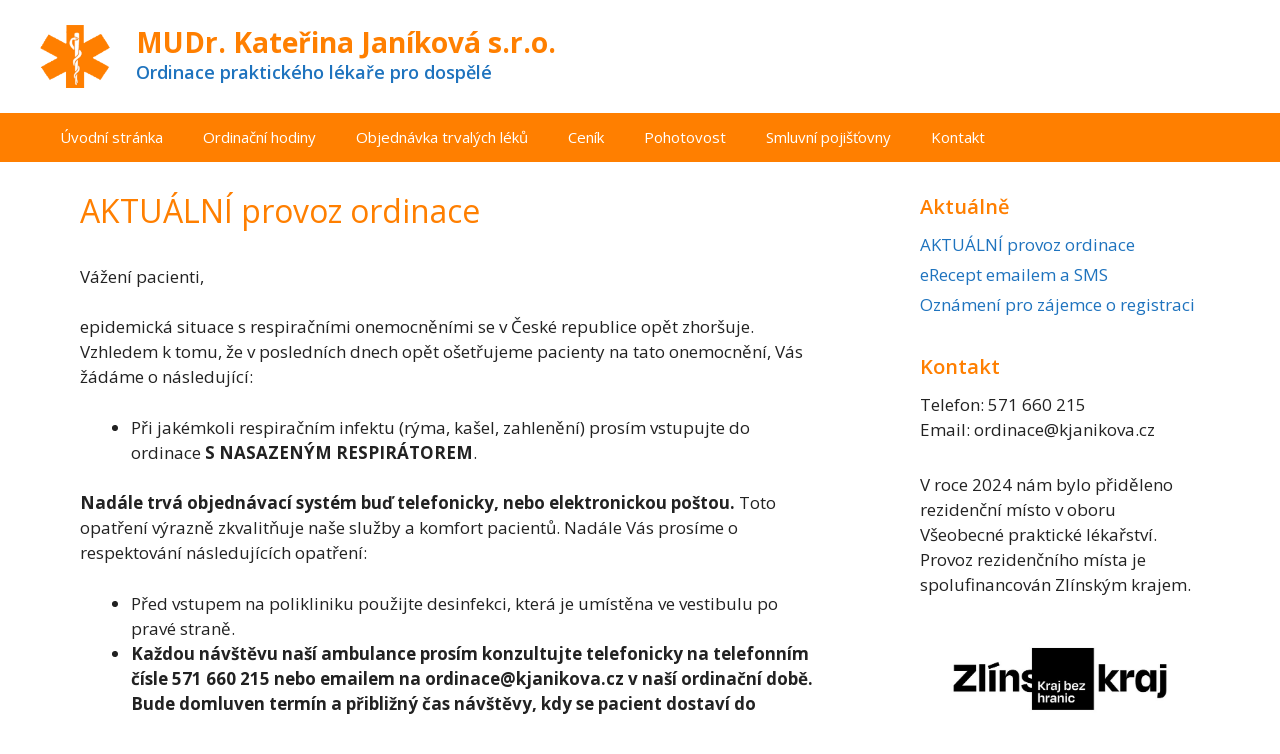

--- FILE ---
content_type: text/html; charset=UTF-8
request_url: https://www.kjanikova.cz/zmena-organizace-ordinace/
body_size: 8047
content:
<!DOCTYPE html>
<html lang="cs">
<head>
	<meta charset="UTF-8">
	<link rel="profile" href="https://gmpg.org/xfn/11">
	<title>AKTUÁLNÍ provoz ordinace - MUDr. Kateřina Janíková s.r.o.</title>

<!-- This site is optimized with the Yoast SEO plugin v12.3 - https://yoast.com/wordpress/plugins/seo/ -->
<meta name="robots" content="max-snippet:-1, max-image-preview:large, max-video-preview:-1"/>
<link rel="canonical" href="https://www.kjanikova.cz/zmena-organizace-ordinace/" />
<meta property="og:locale" content="cs_CZ" />
<meta property="og:type" content="article" />
<meta property="og:title" content="AKTUÁLNÍ provoz ordinace - MUDr. Kateřina Janíková s.r.o." />
<meta property="og:description" content="Vážení pacienti, epidemická situace s respiračními onemocněními se v České republice opět zhoršuje. Vzhledem k tomu, že v posledních dnech opět ošetřujeme pacienty na tato onemocnění, Vás žádáme o následující: Při jakémkoli respiračním infektu (rýma, kašel, zahlenění) prosím vstupujte do ordinace S NASAZENÝM RESPIRÁTOREM. Nadále trvá objednávací systém buď telefonicky, nebo elektronickou poštou. Toto opatření ... Read more" />
<meta property="og:url" content="https://www.kjanikova.cz/zmena-organizace-ordinace/" />
<meta property="og:site_name" content="MUDr. Kateřina Janíková s.r.o." />
<meta property="article:section" content="Oznámení" />
<meta property="article:published_time" content="2021-06-06T08:58:27+00:00" />
<meta property="article:modified_time" content="2024-03-10T16:56:40+00:00" />
<meta property="og:updated_time" content="2024-03-10T16:56:40+00:00" />
<meta name="twitter:card" content="summary_large_image" />
<meta name="twitter:description" content="Vážení pacienti, epidemická situace s respiračními onemocněními se v České republice opět zhoršuje. Vzhledem k tomu, že v posledních dnech opět ošetřujeme pacienty na tato onemocnění, Vás žádáme o následující: Při jakémkoli respiračním infektu (rýma, kašel, zahlenění) prosím vstupujte do ordinace S NASAZENÝM RESPIRÁTOREM. Nadále trvá objednávací systém buď telefonicky, nebo elektronickou poštou. Toto opatření ... Read more" />
<meta name="twitter:title" content="AKTUÁLNÍ provoz ordinace - MUDr. Kateřina Janíková s.r.o." />
<script type='application/ld+json' class='yoast-schema-graph yoast-schema-graph--main'>{"@context":"https://schema.org","@graph":[{"@type":"WebSite","@id":"https://www.kjanikova.cz/#website","url":"https://www.kjanikova.cz/","name":"MUDr. Kate\u0159ina Jan\u00edkov\u00e1 s.r.o.","potentialAction":{"@type":"SearchAction","target":"https://www.kjanikova.cz/?s={search_term_string}","query-input":"required name=search_term_string"}},{"@type":"WebPage","@id":"https://www.kjanikova.cz/zmena-organizace-ordinace/#webpage","url":"https://www.kjanikova.cz/zmena-organizace-ordinace/","inLanguage":"cs","name":"AKTU\u00c1LN\u00cd provoz ordinace - MUDr. Kate\u0159ina Jan\u00edkov\u00e1 s.r.o.","isPartOf":{"@id":"https://www.kjanikova.cz/#website"},"datePublished":"2021-06-06T08:58:27+00:00","dateModified":"2024-03-10T16:56:40+00:00","author":{"@id":"https://www.kjanikova.cz/#/schema/person/27e975bd27eedaf92bf125f138995e21"}},{"@type":["Person"],"@id":"https://www.kjanikova.cz/#/schema/person/27e975bd27eedaf92bf125f138995e21","name":"admin","image":{"@type":"ImageObject","@id":"https://www.kjanikova.cz/#authorlogo","url":"https://secure.gravatar.com/avatar/faf4b242070444dee5fa042a6acfdfc8?s=96&d=mm&r=g","caption":"admin"},"sameAs":[]}]}</script>
<!-- / Yoast SEO plugin. -->

<link rel='dns-prefetch' href='//fonts.googleapis.com' />
<link rel='dns-prefetch' href='//s.w.org' />
<link href='https://fonts.gstatic.com' crossorigin rel='preconnect' />
<link rel="alternate" type="application/rss+xml" title="MUDr. Kateřina Janíková s.r.o. &raquo; RSS zdroj" href="https://www.kjanikova.cz/feed/" />
<link rel="alternate" type="application/rss+xml" title="MUDr. Kateřina Janíková s.r.o. &raquo; RSS komentářů" href="https://www.kjanikova.cz/comments/feed/" />
		<script type="text/javascript">
			window._wpemojiSettings = {"baseUrl":"https:\/\/s.w.org\/images\/core\/emoji\/12.0.0-1\/72x72\/","ext":".png","svgUrl":"https:\/\/s.w.org\/images\/core\/emoji\/12.0.0-1\/svg\/","svgExt":".svg","source":{"concatemoji":"https:\/\/www.kjanikova.cz\/wp-includes\/js\/wp-emoji-release.min.js?ver=5.3.20"}};
			!function(e,a,t){var n,r,o,i=a.createElement("canvas"),p=i.getContext&&i.getContext("2d");function s(e,t){var a=String.fromCharCode;p.clearRect(0,0,i.width,i.height),p.fillText(a.apply(this,e),0,0);e=i.toDataURL();return p.clearRect(0,0,i.width,i.height),p.fillText(a.apply(this,t),0,0),e===i.toDataURL()}function c(e){var t=a.createElement("script");t.src=e,t.defer=t.type="text/javascript",a.getElementsByTagName("head")[0].appendChild(t)}for(o=Array("flag","emoji"),t.supports={everything:!0,everythingExceptFlag:!0},r=0;r<o.length;r++)t.supports[o[r]]=function(e){if(!p||!p.fillText)return!1;switch(p.textBaseline="top",p.font="600 32px Arial",e){case"flag":return s([127987,65039,8205,9895,65039],[127987,65039,8203,9895,65039])?!1:!s([55356,56826,55356,56819],[55356,56826,8203,55356,56819])&&!s([55356,57332,56128,56423,56128,56418,56128,56421,56128,56430,56128,56423,56128,56447],[55356,57332,8203,56128,56423,8203,56128,56418,8203,56128,56421,8203,56128,56430,8203,56128,56423,8203,56128,56447]);case"emoji":return!s([55357,56424,55356,57342,8205,55358,56605,8205,55357,56424,55356,57340],[55357,56424,55356,57342,8203,55358,56605,8203,55357,56424,55356,57340])}return!1}(o[r]),t.supports.everything=t.supports.everything&&t.supports[o[r]],"flag"!==o[r]&&(t.supports.everythingExceptFlag=t.supports.everythingExceptFlag&&t.supports[o[r]]);t.supports.everythingExceptFlag=t.supports.everythingExceptFlag&&!t.supports.flag,t.DOMReady=!1,t.readyCallback=function(){t.DOMReady=!0},t.supports.everything||(n=function(){t.readyCallback()},a.addEventListener?(a.addEventListener("DOMContentLoaded",n,!1),e.addEventListener("load",n,!1)):(e.attachEvent("onload",n),a.attachEvent("onreadystatechange",function(){"complete"===a.readyState&&t.readyCallback()})),(n=t.source||{}).concatemoji?c(n.concatemoji):n.wpemoji&&n.twemoji&&(c(n.twemoji),c(n.wpemoji)))}(window,document,window._wpemojiSettings);
		</script>
		<style type="text/css">
img.wp-smiley,
img.emoji {
	display: inline !important;
	border: none !important;
	box-shadow: none !important;
	height: 1em !important;
	width: 1em !important;
	margin: 0 .07em !important;
	vertical-align: -0.1em !important;
	background: none !important;
	padding: 0 !important;
}
</style>
	<link rel='stylesheet' id='formidable-css'  href='https://www.kjanikova.cz/wp-content/plugins/formidable/css/formidableforms.css?ver=66909' type='text/css' media='all' />
<link rel='stylesheet' id='generate-fonts-css'  href='//fonts.googleapis.com/css?family=Open+Sans:300,300italic,regular,italic,600,600italic,700,700italic,800,800italic' type='text/css' media='all' />
<link rel='stylesheet' id='wp-block-library-css'  href='https://www.kjanikova.cz/wp-includes/css/dist/block-library/style.min.css?ver=5.3.20' type='text/css' media='all' />
<link rel='stylesheet' id='wp-show-posts-css'  href='https://www.kjanikova.cz/wp-content/plugins/wp-show-posts/css/wp-show-posts-min.css?ver=1.1.3' type='text/css' media='all' />
<link rel='stylesheet' id='generate-style-grid-css'  href='https://www.kjanikova.cz/wp-content/themes/generatepress/css/unsemantic-grid.min.css?ver=2.4.1' type='text/css' media='all' />
<link rel='stylesheet' id='generate-style-css'  href='https://www.kjanikova.cz/wp-content/themes/generatepress/style.min.css?ver=2.4.1' type='text/css' media='all' />
<style id='generate-style-inline-css' type='text/css'>
.entry-header .entry-meta {display:none;}.post-navigation {display:none;}.single footer.entry-meta {display:none;}
body{background-color:#ffffff;color:#222222;}a, a:visited{color:#1e73be;}a:hover, a:focus, a:active{color:#000000;}body .grid-container{max-width:1200px;}.wp-block-group__inner-container{max-width:1200px;margin-left:auto;margin-right:auto;}.site-header .header-image{width:70px;}body, button, input, select, textarea{font-family:"Open Sans", sans-serif;}.entry-content > [class*="wp-block-"]:not(:last-child){margin-bottom:1.5em;}.main-title{font-size:28px;}.site-description{font-weight:600;font-size:18px;}.main-navigation .main-nav ul ul li a{font-size:14px;}.widget-title{font-weight:600;margin-bottom:10px;}h1{font-weight:500;font-size:32px;}h2{font-weight:400;font-size:28px;}@media (max-width:768px){.main-title{font-size:20px;}h1{font-size:30px;}h2{font-size:25px;}}.top-bar{background-color:#636363;color:#ffffff;}.top-bar a,.top-bar a:visited{color:#ffffff;}.top-bar a:hover{color:#303030;}.site-header{background-color:#ffffff;color:#3a3a3a;}.site-header a,.site-header a:visited{color:#3a3a3a;}.main-title a,.main-title a:hover,.main-title a:visited{color:#ff7f00;}.site-description{color:#1e73be;}.main-navigation,.main-navigation ul ul{background-color:#ff7f00;}.main-navigation .main-nav ul li a,.menu-toggle{color:#ffffff;}.main-navigation .main-nav ul li:hover > a,.main-navigation .main-nav ul li:focus > a, .main-navigation .main-nav ul li.sfHover > a{color:#ffffff;background-color:#d86b00;}button.menu-toggle:hover,button.menu-toggle:focus,.main-navigation .mobile-bar-items a,.main-navigation .mobile-bar-items a:hover,.main-navigation .mobile-bar-items a:focus{color:#ffffff;}.main-navigation .main-nav ul li[class*="current-menu-"] > a{background-color:#d86b00;}.main-navigation .main-nav ul li[class*="current-menu-"] > a:hover,.main-navigation .main-nav ul li[class*="current-menu-"].sfHover > a{background-color:#d86b00;}.navigation-search input[type="search"],.navigation-search input[type="search"]:active, .navigation-search input[type="search"]:focus, .main-navigation .main-nav ul li.search-item.active > a{color:#ffffff;background-color:#d86b00;}.main-navigation ul ul{background-color:#3f3f3f;}.main-navigation .main-nav ul ul li a{color:#ffffff;}.main-navigation .main-nav ul ul li:hover > a,.main-navigation .main-nav ul ul li:focus > a,.main-navigation .main-nav ul ul li.sfHover > a{color:#ffffff;background-color:#4f4f4f;}.main-navigation .main-nav ul ul li[class*="current-menu-"] > a{background-color:#4f4f4f;}.main-navigation .main-nav ul ul li[class*="current-menu-"] > a:hover,.main-navigation .main-nav ul ul li[class*="current-menu-"].sfHover > a{background-color:#4f4f4f;}.separate-containers .inside-article, .separate-containers .comments-area, .separate-containers .page-header, .one-container .container, .separate-containers .paging-navigation, .inside-page-header{background-color:#ffffff;}.entry-meta{color:#595959;}.entry-meta a,.entry-meta a:visited{color:#595959;}.entry-meta a:hover{color:#1e73be;}h1{color:#ff7f00;}h2{color:#1e73be;}.sidebar .widget{background-color:#ffffff;}.sidebar .widget .widget-title{color:#ff7f00;}.footer-widgets{color:#ffffff;background-color:#ff7f00;}.footer-widgets a,.footer-widgets a:visited{color:#ffffff;}.footer-widgets a:hover{color:#1e73be;}.footer-widgets .widget-title{color:#ffffff;}.site-info{color:#ffffff;background-color:#d86b00;}.site-info a,.site-info a:visited{color:#ffffff;}.site-info a:hover{color:#606060;}.footer-bar .widget_nav_menu .current-menu-item a{color:#606060;}input[type="text"],input[type="email"],input[type="url"],input[type="password"],input[type="search"],input[type="tel"],input[type="number"],textarea,select{color:#666666;background-color:#fafafa;border-color:#ffa500;}input[type="text"]:focus,input[type="email"]:focus,input[type="url"]:focus,input[type="password"]:focus,input[type="search"]:focus,input[type="tel"]:focus,input[type="number"]:focus,textarea:focus,select:focus{color:#666666;background-color:#ffffff;border-color:#bfbfbf;}button,html input[type="button"],input[type="reset"],input[type="submit"],a.button,a.button:visited,a.wp-block-button__link:not(.has-background){color:#ffffff;background-color:#ff7f00;}button:hover,html input[type="button"]:hover,input[type="reset"]:hover,input[type="submit"]:hover,a.button:hover,button:focus,html input[type="button"]:focus,input[type="reset"]:focus,input[type="submit"]:focus,a.button:focus,a.wp-block-button__link:not(.has-background):active,a.wp-block-button__link:not(.has-background):focus,a.wp-block-button__link:not(.has-background):hover{color:#ffffff;background-color:#d86b00;}.generate-back-to-top,.generate-back-to-top:visited{background-color:rgba( 0,0,0,0.4 );color:#ffffff;}.generate-back-to-top:hover,.generate-back-to-top:focus{background-color:rgba( 0,0,0,0.6 );color:#ffffff;}.inside-header{padding:25px 40px 25px 40px;}.separate-containers .inside-article, .separate-containers .comments-area, .separate-containers .page-header, .separate-containers .paging-navigation, .one-container .site-content, .inside-page-header, .wp-block-group__inner-container{padding:10px 40px 20px 40px;}.entry-content .alignwide, body:not(.no-sidebar) .entry-content .alignfull{margin-left:-40px;width:calc(100% + 80px);max-width:calc(100% + 80px);}.main-navigation .main-nav ul li a,.menu-toggle,.main-navigation .mobile-bar-items a{line-height:49px;}.navigation-search input{height:49px;}.rtl .menu-item-has-children .dropdown-menu-toggle{padding-left:20px;}.rtl .main-navigation .main-nav ul li.menu-item-has-children > a{padding-right:20px;}.widget-area .widget{padding:10px 40px 0px 40px;}@media (max-width:768px){.separate-containers .inside-article, .separate-containers .comments-area, .separate-containers .page-header, .separate-containers .paging-navigation, .one-container .site-content, .inside-page-header, .wp-block-group__inner-container{padding:30px;}.entry-content .alignwide, body:not(.no-sidebar) .entry-content .alignfull{margin-left:-30px;width:calc(100% + 60px);max-width:calc(100% + 60px);}}@media (max-width: 768px){.main-navigation .menu-toggle,.main-navigation .mobile-bar-items,.sidebar-nav-mobile:not(#sticky-placeholder){display:block;}.main-navigation ul,.gen-sidebar-nav{display:none;}[class*="nav-float-"] .site-header .inside-header > *{float:none;clear:both;}}@font-face {font-family: "GeneratePress";src:  url("https://www.kjanikova.cz/wp-content/themes/generatepress/fonts/generatepress.eot");src:  url("https://www.kjanikova.cz/wp-content/themes/generatepress/fonts/generatepress.eot#iefix") format("embedded-opentype"),  url("https://www.kjanikova.cz/wp-content/themes/generatepress/fonts/generatepress.woff2") format("woff2"),  url("https://www.kjanikova.cz/wp-content/themes/generatepress/fonts/generatepress.woff") format("woff"),  url("https://www.kjanikova.cz/wp-content/themes/generatepress/fonts/generatepress.ttf") format("truetype"),  url("https://www.kjanikova.cz/wp-content/themes/generatepress/fonts/generatepress.svg#GeneratePress") format("svg");font-weight: normal;font-style: normal;}.main-navigation .slideout-toggle a:before,.slide-opened .slideout-overlay .slideout-exit:before {font-family: GeneratePress;}.slideout-navigation .dropdown-menu-toggle:before {content: "\f107" !important;}.slideout-navigation .sfHover > a .dropdown-menu-toggle:before {content: "\f106" !important;}
.navigation-branding .main-title{font-weight:bold;text-transform:none;font-size:28px;}@media (max-width: 768px){.navigation-branding .main-title{font-size:20px;}}
</style>
<link rel='stylesheet' id='generate-mobile-style-css'  href='https://www.kjanikova.cz/wp-content/themes/generatepress/css/mobile.min.css?ver=2.4.1' type='text/css' media='all' />
<link rel='stylesheet' id='font-awesome-css'  href='https://www.kjanikova.cz/wp-content/themes/generatepress/css/font-awesome.min.css?ver=4.7' type='text/css' media='all' />
<link rel='stylesheet' id='generate-blog-css'  href='https://www.kjanikova.cz/wp-content/plugins/gp-premium/blog/functions/css/style-min.css?ver=1.9.1' type='text/css' media='all' />
<link rel='https://api.w.org/' href='https://www.kjanikova.cz/wp-json/' />
<link rel="EditURI" type="application/rsd+xml" title="RSD" href="https://www.kjanikova.cz/xmlrpc.php?rsd" />
<link rel="wlwmanifest" type="application/wlwmanifest+xml" href="https://www.kjanikova.cz/wp-includes/wlwmanifest.xml" /> 
<meta name="generator" content="WordPress 5.3.20" />
<link rel='shortlink' href='https://www.kjanikova.cz/?p=861' />
<link rel="alternate" type="application/json+oembed" href="https://www.kjanikova.cz/wp-json/oembed/1.0/embed?url=https%3A%2F%2Fwww.kjanikova.cz%2Fzmena-organizace-ordinace%2F" />
<link rel="alternate" type="text/xml+oembed" href="https://www.kjanikova.cz/wp-json/oembed/1.0/embed?url=https%3A%2F%2Fwww.kjanikova.cz%2Fzmena-organizace-ordinace%2F&#038;format=xml" />
<style>
		#category-posts-2-internal .cat-post-thumbnail .cat-post-crop img {height: 150px;}
#category-posts-2-internal .cat-post-thumbnail .cat-post-crop img {object-fit: cover; max-width: 100%; display: block;}
#category-posts-2-internal .cat-post-thumbnail .cat-post-crop-not-supported img {width: 100%;}
#category-posts-2-internal .cat-post-thumbnail {max-width:100%;}
#category-posts-2-internal .cat-post-item img {margin: initial;}
</style>
		<meta name="viewport" content="width=device-width, initial-scale=1"><link rel="icon" href="https://www.kjanikova.cz/wp-content/uploads/2019/12/site-login-logo-150x150.png" sizes="32x32" />
<link rel="icon" href="https://www.kjanikova.cz/wp-content/uploads/2019/12/site-login-logo.png" sizes="192x192" />
<link rel="apple-touch-icon-precomposed" href="https://www.kjanikova.cz/wp-content/uploads/2019/12/site-login-logo.png" />
<meta name="msapplication-TileImage" content="https://www.kjanikova.cz/wp-content/uploads/2019/12/site-login-logo.png" />
		<style type="text/css" id="wp-custom-css">
			table {
  border-collapse: collapse;
  width: 100%;
}

th, td {
  text-align: left;
  padding: 8px;
}

tr:nth-child(even) {background-color: #ffdd9f;}

.post-border {
	border: 3px solid orange;
	padding: 10px 15px;
	margin-bottom: 20px;
}		</style>
		</head>

<body class="post-template-default single single-post postid-861 single-format-standard wp-custom-logo wp-embed-responsive post-image-above-header post-image-aligned-center sticky-menu-fade right-sidebar nav-below-header fluid-header separate-containers active-footer-widgets-0 nav-aligned-left header-aligned-left dropdown-hover" itemtype="https://schema.org/Blog" itemscope>
	<a class="screen-reader-text skip-link" href="#content" title="Přeskočit na obsah">Přeskočit na obsah</a>		<header id="masthead" class="site-header" itemtype="https://schema.org/WPHeader" itemscope>
			<div class="inside-header grid-container grid-parent">
				<div class="site-branding-container"><div class="site-logo">
				<a href="https://www.kjanikova.cz/" title="MUDr. Kateřina Janíková s.r.o." rel="home">
					<img  class="header-image" alt="MUDr. Kateřina Janíková s.r.o." src="https://www.kjanikova.cz/wp-content/uploads/2019/12/site-login-logo.png" title="MUDr. Kateřina Janíková s.r.o." />
				</a>
			</div><div class="site-branding">
					<p class="main-title" itemprop="headline">
				<a href="https://www.kjanikova.cz/" rel="home">
					MUDr. Kateřina Janíková s.r.o.
				</a>
			</p>
					<p class="site-description" itemprop="description">
				Ordinace praktického lékaře pro dospělé
			</p>
				</div></div><!-- .site-branding-container -->			</div><!-- .inside-header -->
		</header><!-- #masthead -->
				<nav id="site-navigation" class="main-navigation" itemtype="https://schema.org/SiteNavigationElement" itemscope>
			<div class="inside-navigation grid-container grid-parent">
								<button class="menu-toggle" aria-controls="primary-menu" aria-expanded="false">
					<span class="mobile-menu">Menu</span>				</button>
				<div id="primary-menu" class="main-nav"><ul id="menu-prvni-menu" class=" menu sf-menu"><li id="menu-item-70" class="menu-item menu-item-type-custom menu-item-object-custom menu-item-home menu-item-70"><a href="https://www.kjanikova.cz/">Úvodní stránka</a></li>
<li id="menu-item-39" class="menu-item menu-item-type-post_type menu-item-object-page menu-item-39"><a href="https://www.kjanikova.cz/ordinacni-doba/">Ordinační hodiny</a></li>
<li id="menu-item-646" class="menu-item menu-item-type-post_type menu-item-object-page menu-item-646"><a href="https://www.kjanikova.cz/objednavka-trvalych-leku/">Objednávka trvalých léků</a></li>
<li id="menu-item-648" class="menu-item menu-item-type-post_type menu-item-object-page menu-item-648"><a href="https://www.kjanikova.cz/cenik-vykonu-nehrazenych-ze-zdravotniho-pojisteni/">Ceník</a></li>
<li id="menu-item-69" class="menu-item menu-item-type-post_type menu-item-object-page menu-item-69"><a href="https://www.kjanikova.cz/pohotovost/">Pohotovost</a></li>
<li id="menu-item-147" class="menu-item menu-item-type-post_type menu-item-object-page menu-item-147"><a href="https://www.kjanikova.cz/smluvni-pojistovny/">Smluvní pojišťovny</a></li>
<li id="menu-item-38" class="menu-item menu-item-type-post_type menu-item-object-page menu-item-38"><a href="https://www.kjanikova.cz/kontakt/">Kontakt</a></li>
</ul></div>			</div><!-- .inside-navigation -->
		</nav><!-- #site-navigation -->
		
	<div id="page" class="hfeed site grid-container container grid-parent">
				<div id="content" class="site-content">
			
	<div id="primary" class="content-area grid-parent mobile-grid-100 grid-70 tablet-grid-70">
		<main id="main" class="site-main">
			
<article id="post-861" class="post-861 post type-post status-publish format-standard hentry category-oznameni" itemtype="https://schema.org/CreativeWork" itemscope>
	<div class="inside-article">
		
		<header class="entry-header">
			<h1 class="entry-title" itemprop="headline">AKTUÁLNÍ provoz ordinace</h1>			<div class="entry-meta">
							</div><!-- .entry-meta -->
				</header><!-- .entry-header -->

		
		<div class="entry-content" itemprop="text">
			
<p>Vážení pacienti,</p>



<p>epidemická situace s respiračními onemocněními se v České republice opět zhoršuje. Vzhledem k tomu, že v posledních dnech opět ošetřujeme pacienty  na tato onemocnění, Vás žádáme o následující:</p>



<ul><li>Při jakémkoli respiračním infektu (rýma, kašel, zahlenění) prosím vstupujte do ordinace <strong>S NASAZENÝM RESPIRÁTOREM</strong>. </li></ul>



<p><strong>Nadále trvá objednávací systém buď telefonicky, nebo elektronickou poštou. </strong>Toto opatření výrazně zkvalitňuje naše služby a komfort pacientů. Nadále Vás prosíme o respektování následujících opatření:</p>



<ul><li>Před vstupem na polikliniku použijte desinfekci, která je umístěna ve vestibulu po pravé straně.</li><li><strong>Každou návštěvu naší ambulance prosím konzultujte telefonicky na telefonním čísle 571&nbsp;660&nbsp;215 nebo emailem na ordinace@kjanikova.cz v&nbsp;naší ordinační době.</strong><br><strong>Bude domluven termín a přibližný čas návštěvy, kdy se pacient dostaví do ambulance a vyčká na ošetření.</strong></li></ul>
		</div><!-- .entry-content -->

					<footer class="entry-meta">
						<nav id="nav-below" class="post-navigation">
			<span class="screen-reader-text">Navigace příspěvků</span>

					</nav><!-- #nav-below -->
					</footer><!-- .entry-meta -->
			</div><!-- .inside-article -->
</article><!-- #post-## -->
		</main><!-- #main -->
	</div><!-- #primary -->

	<div id="right-sidebar" class="widget-area grid-30 tablet-grid-30 grid-parent sidebar" itemtype="https://schema.org/WPSideBar" itemscope>
	<div class="inside-right-sidebar">
		<aside id="category-posts-2" class="widget inner-padding cat-post-widget"><h2 class="widget-title">Aktuálně</h2><ul id="category-posts-2-internal" class="category-posts-internal">
<li class='cat-post-item cat-post-current'><div><a class="cat-post-title" href="https://www.kjanikova.cz/zmena-organizace-ordinace/" rel="bookmark">AKTUÁLNÍ provoz ordinace</a></div></li><li class='cat-post-item'><div><a class="cat-post-title" href="https://www.kjanikova.cz/erecept-emailem/" rel="bookmark">eRecept emailem a SMS</a></div></li><li class='cat-post-item'><div><a class="cat-post-title" href="https://www.kjanikova.cz/oznameni-pro-zajemce-o-registraci/" rel="bookmark">Oznámení pro zájemce o registraci</a></div></li></ul>
</aside><aside id="text-3" class="widget inner-padding widget_text"><h2 class="widget-title">Kontakt</h2>			<div class="textwidget"><p>Telefon: 571 660 215<br />
Email: ordinace@kjanikova.cz</p>
</div>
		</aside><aside id="text-8" class="widget inner-padding widget_text">			<div class="textwidget"><p>V roce 2024 nám bylo přiděleno rezidenční místo v oboru Všeobecné praktické lékařství. Provoz rezidenčního místa je spolufinancován Zlínským krajem.</p>
<p><img class="size-full wp-image-1022 alignleft" src="https://www.kjanikova.cz/wp-content/uploads/2025/01/Logo-Zlínský-kraj-JPG-černé.jpg" alt="" width="800" height="325" /></p>
</div>
		</aside>	</div><!-- .inside-right-sidebar -->
</div><!-- #secondary -->

	</div><!-- #content -->
</div><!-- #page -->


<div class="site-footer">
			<footer class="site-info" itemtype="https://schema.org/WPFooter" itemscope>
			<div class="inside-site-info grid-container grid-parent">
								<div class="copyright-bar">
					&copy; 2026 MUDr. Kateřina Janíková s.r.o. | <a href="/gdpr">GDPR</a>				</div>
			</div>
		</footer><!-- .site-info -->
		</div><!-- .site-footer -->

<!--[if lte IE 11]>
<script type='text/javascript' src='https://www.kjanikova.cz/wp-content/themes/generatepress/js/classList.min.js?ver=2.4.1'></script>
<![endif]-->
<script type='text/javascript' src='https://www.kjanikova.cz/wp-content/themes/generatepress/js/menu.min.js?ver=2.4.1'></script>
<script type='text/javascript' src='https://www.kjanikova.cz/wp-content/themes/generatepress/js/a11y.min.js?ver=2.4.1'></script>
<script type='text/javascript' src='https://www.kjanikova.cz/wp-includes/js/wp-embed.min.js?ver=5.3.20'></script>
<script type='text/javascript' src='https://www.kjanikova.cz/wp-includes/js/jquery/jquery.js?ver=1.12.4-wp'></script>
<script type='text/javascript' src='https://www.kjanikova.cz/wp-includes/js/jquery/jquery-migrate.min.js?ver=1.4.1'></script>
<script>"undefined"!=typeof jQuery&&jQuery(document).ready(function(){"objectFit"in document.documentElement.style==!1&&(jQuery(".cat-post-item figure").removeClass("cat-post-crop"),jQuery(".cat-post-item figure").addClass("cat-post-crop-not-supported")),(document.documentMode||/Edge/.test(navigator.userAgent))&&(jQuery(".cat-post-item figure img").height("+=1"),window.setTimeout(function(){jQuery(".cat-post-item figure img").height("-=1")},0))});</script>		<script type="text/javascript">
			if (typeof jQuery !== 'undefined') {

				var cat_posts_namespace              = window.cat_posts_namespace || {};
				cat_posts_namespace.layout_wrap_text = cat_posts_namespace.layout_wrap_text || {};
				cat_posts_namespace.layout_img_size  = cat_posts_namespace.layout_img_size || {};

				cat_posts_namespace.layout_wrap_text = {
					
					preWrap : function (widget) {
						// var _widget = jQuery(widget);
						jQuery(widget).find('.cat-post-item').each(function(){
							var _that = jQuery(this);
							_that.find('p.cpwp-excerpt-text').addClass('cpwp-wrap-text');
							_that.find('p.cpwp-excerpt-text').closest('div').wrap('<div class="cpwp-wrap-text-stage"></div>');;
						});
						return;
					},
					
					add : function(_this){
						var _that = jQuery(_this);
						if (_that.find('p.cpwp-excerpt-text').height() < _that.find('.cat-post-thumbnail').height()) { 
							_that.find('p.cpwp-excerpt-text').closest('.cpwp-wrap-text-stage').removeClass( "cpwp-wrap-text" );
							_that.find('p.cpwp-excerpt-text').addClass( "cpwp-wrap-text" ); 
						}else{ 
							_that.find('p.cpwp-excerpt-text').removeClass( "cpwp-wrap-text" );
							_that.find('p.cpwp-excerpt-text').closest('.cpwp-wrap-text-stage').addClass( "cpwp-wrap-text" ); 
						}
						return;
					},
					
					handleLazyLoading : function(_this) {
						var width = jQuery(_this).find('img').width();
						
						if( 0 !== width ){
							cat_posts_namespace.layout_wrap_text.add(_this);
						} else {
							jQuery(_this).find('img').one("load", function(){
								cat_posts_namespace.layout_wrap_text.add(_this);
							});
						}
						return;
					},
					
					setClass : function (widget) {
						// var _widget = jQuery(widget);
						jQuery(widget).find('.cat-post-item').each(function(){
							cat_posts_namespace.layout_wrap_text.handleLazyLoading(this);
						});
						return;
					}
				}
				cat_posts_namespace.layout_img_size = {
					
					replace : function(_this){
						var _that = jQuery(_this),
						resp_w = _that.width(),
						resp_h = _that.height(),
						orig_w = _that.data('cat-posts-width'),
						orig_h = _that.data('cat-posts-height');
						
						if( resp_w < orig_w ){
							_that.height( resp_w * orig_h / orig_w );
						} else {
							_that.height( '' );
						}
						return;
					},
					
					handleLazyLoading : function(_this) {
						var width = jQuery(_this).width();
						
						if( 0 !== width ){
							cat_posts_namespace.layout_img_size.replace(_this);
						} else {
							jQuery(_this).one("load", function(){
								cat_posts_namespace.layout_img_size.replace(_this);
							});
						}
						return;
					},
					setHeight : function (widget) {
						jQuery(widget).find('.cat-post-item img').each(function(){
							cat_posts_namespace.layout_img_size.handleLazyLoading(this);
						});
						return;
					}
				}

				jQuery( document ).ready(function () {
					var widget = jQuery('#category-posts-2-internal');

					
					cat_posts_namespace.layout_wrap_text.preWrap(widget);

					
					jQuery(window).on('load resize', function() {
						cat_posts_namespace.layout_wrap_text.setClass(widget);
						
						
							cat_posts_namespace.layout_img_size.setHeight(widget);
						
					});
				});
			}
		</script>
		
</body>
</html>
